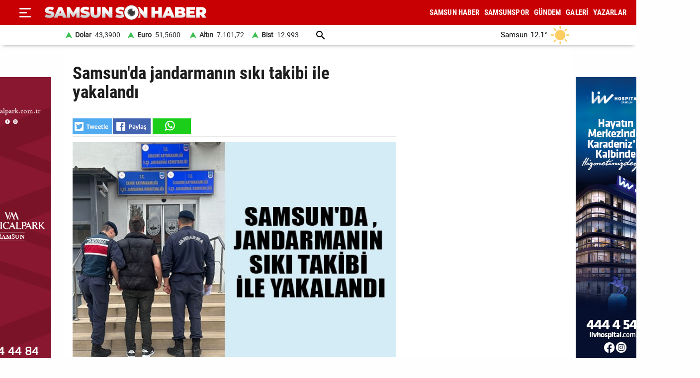

--- FILE ---
content_type: text/html; charset=utf-8
request_url: https://www.samsunsonhaber.com/haber/5482931/samsunda-jandarmanin-siki-takibi-ile-yakalandi
body_size: 13311
content:
<!DOCTYPE html><html lang="tr"><head><meta charset="utf-8"><meta http-equiv="X-UA-Compatible" content="ie=edge"/><meta name="viewport" content="width=device-width, initial-scale=1"/><title>Samsun'da jandarmanın sıkı takibi ile yakalandı - Samsun Son Haber - Samsun Haber - Samsunspor Haberleri</title><link rel="dns-prefetch" href="//ajax.googleapis.com"><link rel="dns-prefetch" href="https://pagead2.googlesyndication.com"><link rel="dns-prefetch" href="https://www.google.com"><link rel="dns-prefetch" href="https://www.googletagservices.com"><link rel="dns-prefetch" href="https://securepubads.g.doubleclick.net"><link rel="preconnect" href="https://fonts.googleapis.com"><link rel="preconnect" href="https://fonts.gstatic.com" crossorigin><link rel="dns-prefetch" href="https://cdn.insurads.com"><link rel="dns-prefetch" href="https://cdnjs.cloudflare.com"><link rel="dns-prefetch" href="https://tpc.googlesyndication.com"><link rel="preconnect" href="https://i.samsunsonhaber.com"><link href="/Content/ana.css?v=1.75" rel="stylesheet" /><link href="/Content/menu_sol.css?v=1.75" rel="stylesheet" /><meta http-equiv="Content-Type" content="text/html; charset=utf-8"/><link rel="icon" type="image/png" href="/favicon-logo-2023.png"><link rel="shortcut icon" href="https://samsunsonhaber.com/Content/images/favicon.png" type="image/png"><meta name="title" content="Samsun'da jandarmanın sıkı takibi ile yakalandı - Samsun Son Haber - Samsun Haber - Samsunspor Haberleri"><meta name="keywords" content="samsun, jandarma, operasyon, samsun il jandarma, organize suçlar, jandarma ekipleri, çarşamba"><meta name="description" content="Samsun'da hakkında 11 yıl hapis cezası bulunan bir kişi jandarmanın takibi sonucu yakalandı"><meta property="og:site_name" content="Samsun Son Haber - Samsun Haber - Samsunspor Haberleri"/><meta property="og:title" content="Samsun'da jandarmanın sıkı takibi ile yakalandı - Samsun Son Haber - Samsun Haber - Samsunspor Haberleri"/><meta property="og:url" content="https://www.samsunsonhaber.com/haber/5482931/samsunda-jandarmanin-siki-takibi-ile-yakalandi"/><meta property="og:type" content="article"/><meta property="og:description" content="Samsun'da hakkında 11 yıl hapis cezası bulunan bir kişi jandarmanın takibi sonucu yakalandı"/><link rel="image_src" type="image/jpeg" href="https://i.samsunsonhaber.com/resimler/14052024/7b2b2b90m.jpg"/><meta property="og:image" content="https://i.samsunsonhaber.com/resimler/14052024/7b2b2b90m.jpg"/><meta property="og:image:height" content="375"/><meta property="og:image:width" content="666"/><link rel="canonical" href="https://www.samsunsonhaber.com/haber/5482931/samsunda-jandarmanin-siki-takibi-ile-yakalandi"/><link rel="amphtml" href="https://www.samsunsonhaber.com/amp/5482931/samsunda-jandarmanin-siki-takibi-ile-yakalandi"/><meta name="twitter:card" content="summary_large_image"/><meta name="twitter:site" content="@SonHaberSamsun"/><meta name="twitter:title" content="Samsun'da jandarmanın sıkı takibi ile yakalandı - Samsun Son Haber - Samsun Haber - Samsunspor Haberleri"/><meta name="twitter:description" content="Samsun'da hakkında 11 yıl hapis cezası bulunan bir kişi jandarmanın takibi sonucu yakalandı"/><meta name="twitter:image" content="https://i.samsunsonhaber.com/resimler/14052024/7b2b2b90m.jpg"/><meta name="twitter:url" content="https://www.samsunsonhaber.com/haber/5482931/samsunda-jandarmanin-siki-takibi-ile-yakalandi"/><script type="application/ld+json"> {"@context":"https://schema.org", "@type":"NewsArticle", "articleSection":"", "mainEntityOfPage":{"@type":"WebPage","@id":"https://www.samsunsonhaber.com/haber/5482931/samsunda-jandarmanin-siki-takibi-ile-yakalandi"}, "headline":"Samsun&#39;da jandarmanın sıkı takibi ile yakalandı - Samsun Son Haber - Samsun Haber - Samsunspor Haberleri", "keywords":"samsun, jandarma, operasyon, samsun il jandarma, organize su&#231;lar, jandarma ekipleri, &#231;arşamba", "image":{"@type":"ImageObject","url":"https://i.samsunsonhaber.com/resimler/14052024/7b2b2b90m.jpg","width":666,"height":375}, "datePublished":"2024-05-14T13:27:00+03:00", "dateModified":"2024-05-14T13:27:00+03:00", "description":"Samsun&#39;da hakkında 11 yıl hapis cezası bulunan bir kişi jandarmanın takibi sonucu yakalandı", "articleBody":" &lt;p&gt;&lt;br /&gt;Edinilen bilgiye g&#246;re, Atakum İl&#231;e Jandarma Komutanlığı ekiplerinin &#231;alışmaları neticesinde, hakkında &quot;cebir, tehdit veya hile kullanarak kişiyi h&#252;rriyetinden yoksun kılma&#39; su&#231;undan 11 yıl hapis cezası bulunan M.K. yakalandı. G&#246;zaltına alınan M.K. adli işlemlerin ardından tutuklanarak Samsun Kapalı Cezaevine teslim edildi.&lt;/p&gt; ", "author":{"@type":"Organization","name":"Samsun Son Haber","url": "https://www.samsunsonhaber.com/bilgiler/1/kunye"}, "publisher":{"@type":"Organization","name":"Samsun Son Haber","logo":{"@type":"ImageObject","url":"https://i.samsunsonhaber.com/Content/images/logokr.png","width":600,"height":60}}, "genre":"news", "inLanguage":"tr-TR", "typicalAgeRange":"7-", "isFamilyFriendly":"true" }</script><script type="application/ld+json"> {"@context":"https://schema.org","@type":"BreadcrumbList","itemListElement":[{"@type":"ListItem","position":1,"name":"Haberler","item":"https://www.samsunsonhaber.com/"},{"@type":"ListItem","position":2,"name":"Samsun&#39;da jandarmanın sıkı takibi ile yakalandı","item":"https://www.samsunsonhaber.com/haber/5482931/samsunda-jandarmanin-siki-takibi-ile-yakalandi"}]};</script><script type="application/ld+json"> { "@context": "https://schema.org", "@type": "WebSite", "url": "https://www.samsunsonhaber.com/", "potentialAction": { "@type": "SearchAction", "target": "https://www.samsunsonhaber.com/arsiv?araText={araText}", "query-input": "required name=araText" } }</script></head><body><header><div class="ustY"><button class="leftBtn" id="gerisayfa01" onclick = "geri_git()" title="ana sayfa"></button><button class="openbtn" onclick="openNav()" aria-label="Menu"></button><div id="mySidebar" class="sidebar"><button class="closebtn" onclick="closeNav()" aria-label="Kapat">×</button><a href="/" title="ANA SAYFA">ANA SAYFA</a><a href="/haberleri/samsun-haber" title="SAMSUN HABER"> SAMSUN HABER</a><a href="/haberleri/samsunspor" title="SAMSUNSPOR"> SAMSUNSPOR</a><a href="/haberleri/gundem" title="GÜNDEM"> GÜNDEM</a><a href="/haberleri/siyaset" title="SİYASET"> SİYASET</a><a href="/haberleri/ekonomi" title="EKONOMİ"> EKONOMİ</a><a href="/haberleri/dunya" title="DÜNYA"> DÜNYA</a><a href="/haberleri/magazin" title="MAGAZİN"> MAGAZİN</a><a href="/galeriler/1" title="Galeri">GALERİ</a><a href="/videolar/1" title="Video">VİDEO</a><a class="menuYa" href="/yazarlar" title="Yazarlar">YAZARLAR</a><button type="button" class="collapsible">BİZE ULAŞIN</button><div class="content"><a href="/bilgiler/1/kunye" title="Künye"> Künye</a><a href="/bilgiler/2/iletisim" title="İletişim"> İletişim</a><a href="/bilgiler/3/gizlilik-politikasi" title="Gizlilik Politikası"> Gizlilik Politikası</a></div><div class="sosy"><a href="https://www.facebook.com/samsunsonhabercom/" title="Facebook" class="fa"></a><a href="https://twitter.com/SonHaberSamsun" title="Twitter" class="xe"></a><a href="https://www.instagram.com/samsunsonhabercom" title="Instagram" class="in"></a><a href="https://www.youtube.com/@samsunsonhaber1203" title="Youtube" class="yo"></a></div></div><div class="orta"><a href="/" title="Samsun Son Haber - Samsun Haber - Samsunspor Haberleri" class="logo"><img src="https://i.samsunsonhaber.com/Content/images/logoB.png" width="325" height="45" alt="Samsun Son Haber - Samsun Haber - Samsunspor Haberleri" loading="lazy" /></a><nav id="menuDetay"><a href="/haberleri/samsun-haber" title="SAMSUN HABER">SAMSUN HABER</a><a href="/haberleri/samsunspor" title="SAMSUNSPOR">SAMSUNSPOR</a><a href="/haberleri/gundem" title="GÜNDEM">GÜNDEM</a><a href="/galeriler/1" title="Galeri">GALERİ</a><a class="menuYa" href="/yazarlar" title="Yazarlar">YAZARLAR</a></nav></div></div><div class="menuDoviZemi"><div class="menuDoviz"><span class="Y">Dolar<span>43,3900</span></span><span class="Y">Euro<span>51,5600</span></span><span class="Y">Altın<span>7.101,72</span></span><span class="Y">Bist<span>12.993</span></span><a href="/arsiv" class="ara" title="arşiv"></a><div class="havaDurumu"><span><span >Samsun</span><span class="derece">12.1°</span><span><img loading="lazy" alt="hava durumu" width="40" height="40" src="https://i.samsunsonhaber.com/Content/images/1.png" /></span></span></div></div></div></header><div class="ortalaHaber"><div class="haber01"><div class="haberOku" data-url="https://www.samsunsonhaber.com/haber/5482931/samsunda-jandarmanin-siki-takibi-ile-yakalandi" data-basli="Samsun&#39;da jandarmanın sıkı takibi ile yakalandı"><section><h1>Samsun&#39;da jandarmanın sıkı takibi ile yakalandı</h1><div class="payla"><div class="tarih01Sola"><a class="twit" title="X ile paylaş" href="https://www.twitter.com/share?url=https://www.samsunsonhaber.com/haber/5482931/samsunda-j" rel="nofollow"></a><a class="fac" title="Facebook ile paylaş" href="https://www.facebook.com/sharer/sharer.php?u=https://www.samsunsonhaber.com/haber/5482931/samsunda-j" rel="nofollow"></a><a class="whats" title="WhatsApp ile paylaş" href="https://api.whatsapp.com/send?text=https://www.samsunsonhaber.com/haber/5482931/samsunda-j" rel="nofollow"></a></div></div><picture><img loading="lazy" src="https://i.samsunsonhaber.com/resimler/14052024/7b2b2b90m.jpg" width="666" height="375" alt="Samsun&#39;da jandarmanın sıkı takibi ile yakalandı" /></picture><div class="pictAlti"><a href="https://news.google.com/publications/CAAqBwgKMNeDmgswgY6yAw?hl=tr&amp;gl=TR&amp;ceid=TR%3Atr" target="_blank" title="Açılan sayfada TAKİP ET butonunu tıklayınız" class="aboneOlNews" rel="noreferrer"></a><div class="ek_gun_tarih"><span><label>HABER GİRİŞ</label><time datetime="2024-05-14T13:27:00+03:00">14 05 2024 13:27</time></span><span><label>GÜNCELLEME</label><time datetime="2024-05-14T13:27:00+03:00">14 05 2024 13:27</time></span></div></div><article class="yaziAci"><h2>Samsun&#39;da hakkında 11 yıl hapis cezası bulunan bir kişi jandarmanın takibi sonucu yakalandı.</h2><p><br />Edinilen bilgiye göre, Atakum İlçe Jandarma Komutanlığı ekiplerinin çalışmaları neticesinde, hakkında "cebir, tehdit veya hile kullanarak kişiyi hürriyetinden yoksun kılma' suçundan 11 yıl hapis cezası bulunan M.K. yakalandı. Gözaltına alınan M.K. adli işlemlerin ardından tutuklanarak Samsun Kapalı Cezaevine teslim edildi.</p></article></section><div class="tags"><a href="/samsun" title="samsun">samsun</a><a href="/jandarma" title="jandarma">jandarma</a><a href="/operasyon" title="operasyon">operasyon</a><a href="/samsun-il-jandarma" title="samsun il jandarma">samsun il jandarma</a><a href="/organize-su&#231;lar" title="organize suçlar">organize su&#231;lar</a><a href="/jandarma-ekipleri" title="jandarma ekipleri">jandarma ekipleri</a></div><div class="tire"></div><aside class="reklam05_1"><div style="display:flex; cursor:pointer;" class="item" onclick="window.open('https://www.livhospital.com/liv-hastaneleri/liv-hospital-samsun', '_blank')"><picture><source media="(max-width:465px)" srcset="https://i.samsunsonhaber.com/resimler/reklam/b3c934476b484d16944.jpg"><img loading="lazy" src="https://i.samsunsonhaber.com/resimler/reklam/0a29b3950fac4efd8fe.jpg" alt="Reklam"></picture></div></aside></div></div><div class="haber02"><br/></div></div><aside class="reklam04_1"><div style="display:flex; cursor:pointer;" class="item" onclick="window.open('https://www.medicalpark.com.tr/samsun-hastanesi/h-11', '_blank')"><picture><source media="(max-width:465px)" srcset="https://i.samsunsonhaber.com/resimler/reklam/d6bac3330e754b2eb14.jpg"><img loading="lazy" src="https://i.samsunsonhaber.com/resimler/reklam/7f6ffd9c6f9542f9aca.jpg" alt="Reklam"></picture></div></aside><footer><div class="alt01"></div><div class="alt03"><nav class="orta"><a href="/bilgiler/1/kunye" title="Künye">Künye</a><a href="/bilgiler/2/iletisim" title="İletişim">İletişim</a><a href="/bilgiler/3/gizlilik-politikasi" title="Gizlilik Politikası">Gizlilik Politikası</a></nav></div><div class="alt04"><div>Samsun'dan ve Türkiye’den son dakika Samsun haberleri, köşe yazıları, Samsunspor haberleri ve bütün konuların tek adresi Samsun Son Haber. Haber içerikleri izin alınmadan, kaynak gösterilerek dahi yayınlanamaz.</div><div class="sosyalbtns"><a href="https://www.facebook.com/samsunsonhabercom/" title="Facebook" rel="nofollow" target="_blank" class="fa"></a><a href="https://twitter.com/SonHaberSamsun" title="Twitter" rel="nofollow" target="_blank" class="xe"></a><a href="https://www.instagram.com/samsunsonhabercom" title="Instagram" rel="nofollow" target="_blank" class="in"></a><a href="https://www.youtube.com/@samsunsonhaber1203" title="Youtube" rel="nofollow" target="_blank" class="yo"></a></div></div></footer><!-- Global site tag (gtag.js) - Google Analytics --><script async src="https://www.googletagmanager.com/gtag/js?id=UA-90182268-2"></script><script> window.dataLayer = window.dataLayer || []; function gtag(){dataLayer.push(arguments);} gtag('js', new Date()); gtag('config', 'UA-90182268-2');</script><script src="/Scripts/haberScript.js?v=1.75"></script></body></html> 

--- FILE ---
content_type: text/css
request_url: https://www.samsunsonhaber.com/Content/menu_sol.css?v=1.75
body_size: 3055
content:

.sidebar {
    height: 100%;
    width: 0;
    position: absolute;
    z-index: 91;
    top: 50px;
    left: 0;
    background-color: #111;
    overflow-x: hidden;
    transition: 0.5s;
    padding-top: 60px;
    -webkit-box-shadow: 0 5px 50px rgba(0,0,0,.2);
    box-shadow: 0 5px 50px rgba(0,0,0,.2);
}
    /* width */
    .sidebar::-webkit-scrollbar {
        width: 0px;
    }

    /* Handle */
    .sidebar::-webkit-scrollbar-thumb {
        width: 0px;
    }

.sidebar__icon--line {
    background-color: #fff;
    -webkit-border-radius: 3px;
    border-radius: 3px;
    height: 3px;
    margin: 5px 0;
    width: 23px;
}

    .sidebar__icon--line:nth-child(2) {
        width: 15px
    }

.sidebar a {
    padding: 8px 8px 8px 32px;
    text-decoration: none;
    font-size: 19px;
    color: #fff;
    display: block;
    transition: 0.3s;
}


    .sidebar a:hover {
        color: #8f8f8f;
    }

.sidebar button:hover {
    color: #717171;
}

.sidebar .closebtn {
    position: absolute;
    top: 0;
    right: 25px;
    font-size: 36px;
    margin-left: 50px;
    background: #111;
    border: 0px;
    color: #fff;
    cursor:pointer;
}
.leftBtn{  
          display:none;
          
}
.openbtn {
    height: 50px;
    width: 50px;
    font-size: 20px;
    cursor: pointer;
    background: url(https://i.samsunsonhaber.com/Content/images/mn.png) no-repeat #c90003 center center;
    color: white;
    border: none;
    display: flex;
    margin-left: 25px;
}

    .openbtn:hover {
    }



/* On smaller screens, where height is less than 450px, change the style of the sidenav (less padding and a smaller font size) */
@media screen and (max-height: 450px) {
    .sidebar {
        padding-top: 15px;
    }

        .sidebar a {
            font-size: 18px;
        }

 
 
}
@media (max-width: 1024px) {
 

    .leftBtn {
        position: absolute;
        right: 7px;
        display: flex;
        background: url(https://i.samsunsonhaber.com/Content/images/left01.png) no-repeat center;
        width: 41px;
        height: 41px;
        border: 0px;
    }
}
@media screen and (max-width: 728px) {
 

    .openbtn {
        left: 3px !important;
        position: absolute !important;
    }
}

.collapsible {
    background: none !important;
    padding-right: 10px;
    font-size: 15px;
    padding: 8px 8px 8px 32px;
    text-decoration: none;
    font-size: 19px;
    color: #fff;
    display: block;
    transition: 0.3s;
    cursor: pointer;
    border: 0px;
}

    .collapsible:before {
        position: absolute;
        content: "+";
        left: 15px;
        color: #ec0000;
    }

.active:before {
    content: "\2212";
}

/* Add a background color to the button if it is clicked on (add the .active class with JS), and when you move the mouse over it (hover) */
.active, .collapsible:hover {
}

/* Style the collapsible content. Note: hidden by default */
.content {
    padding: 0 18px;
    max-height: 0;
    overflow: hidden;
    transition: max-height 0.2s ease-out;
    background-color: #4b4b4b;
}

</style >
